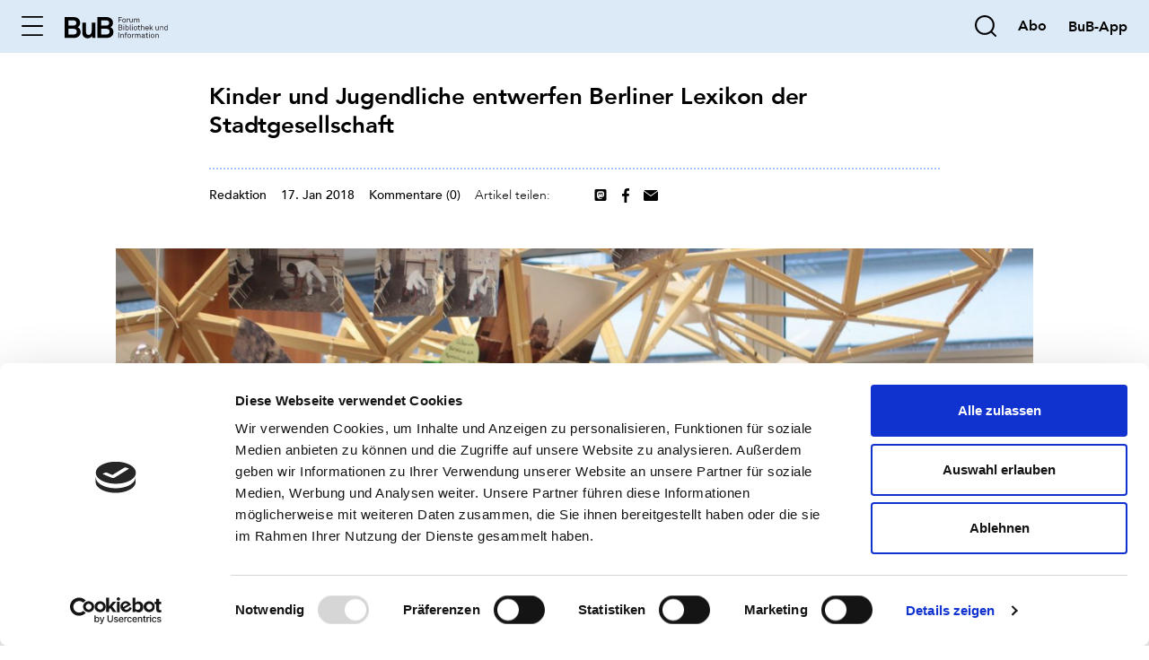

--- FILE ---
content_type: text/html; charset=utf-8
request_url: https://www.b-u-b.de/nachrichten/praxis/post/berliner-lexikon-der-stadtgesellschaft
body_size: 16121
content:
<!DOCTYPE html>
<html lang="de">
<head>

<meta charset="utf-8">
<!-- 
	build by sitepackagebuilder.com

	This website is powered by TYPO3 - inspiring people to share!
	TYPO3 is a free open source Content Management Framework initially created by Kasper Skaarhoj and licensed under GNU/GPL.
	TYPO3 is copyright 1998-2026 of Kasper Skaarhoj. Extensions are copyright of their respective owners.
	Information and contribution at https://typo3.org/
-->


<link rel="icon" href="/_assets/78d921a63d2ae09257bac9a9c7c5730a/Icons/favicon.ico" type="image/vnd.microsoft.icon">
<title>Kinder und Jugendliche entwerfen Berliner Lexikon der Stadtgesellschaft: BuB » Forum Bibliothek und Information</title>
<meta http-equiv="x-ua-compatible" content="IE=edge">
<meta name="generator" content="TYPO3 CMS">
<meta name="description" content="Die Zentral- und Landesbibliothek Berlin (ZLB) startet das Projekt »wissenteilen«: Kinder und Jugendliche machen sich in Schulkursen und Stadtumfragen auf die Suche nach dem verborgenen Wissen in der multikulturellen Stadt. Aus den Ergebnissen formen sie das &quot;Berliner Lexikon der Stadtgesellschaft&quot;.">
<meta name="keywords" content="Berliner Lexikon der Stadtgesellschaft">
<meta name="robots" content="noindex,nofollow">
<meta name="viewport" content="width=device-width, initial-scale=1">
<meta property="og:title" content="Kinder und Jugendliche entwerfen Berliner Lexikon der Stadtgesellschaft">
<meta property="og:type" content="article">
<meta property="og:url" content="https://www.b-u-b.de/nachrichten/praxis/post/berliner-lexikon-der-stadtgesellschaft">
<meta property="og:image" content="https://www.b-u-b.de/fileadmin/_processed_/3/1/csm_Foto_Sabeth_Kerkhoff_S27_437e1e60a9.jpg">
<meta property="og:description" content="Die Zentral- und Landesbibliothek Berlin (ZLB) startet das Projekt »wissenteilen«: Kinder und Jugendliche machen sich in Schulkursen und Stadtumfragen auf die Suche nach dem verborgenen Wissen in der multikulturellen Stadt. Aus den Ergebnissen formen sie das &quot;Berliner Lexikon der Stadtgesellschaft&quot;.">
<meta name="twitter:card" content="summary">
<meta name="apple-mobile-web-app-capable" content="no">


<link rel="stylesheet" href="/typo3temp/assets/css/7015c8c4ac5ff815b57530b221005fc6.css?1766415011" media="all">
<link rel="stylesheet" href="/_assets/78d921a63d2ae09257bac9a9c7c5730a/Css/font.min.css?1766412485" media="all">
<link rel="stylesheet" href="/_assets/78d921a63d2ae09257bac9a9c7c5730a/Css/layout.min.css?1766412485" media="all">







<script id="Cookiebot" src="https://consent.cookiebot.com/uc.js" data-cbid="38178866-a8c3-4aeb-a607-199d5468e995" data-blockingmode="auto" type="text/javascript"></script><script type="text/plain" data-cookieconsent="Marketing" async src="//revive.b-u-b.de/www/delivery/asyncjs.php"></script><link rel="apple-touch-icon" sizes="180x180" href="/typo3conf/ext/site_bub/Resources/Public/Icons/apple-touch-icon.png">
<link rel="icon" type="image/png" sizes="32x32" href="/typo3conf/ext/site_bub/Resources/Public/Icons/favicon-32x32.png">
<link rel="icon" type="image/png" sizes="16x16" href="/typo3conf/ext/site_bub/Resources/Public/Icons/favicon-16x16.png">
<link rel="manifest" href="/typo3conf/ext/site_bub/Resources/Public/Icons/site.webmanifest">
<link rel="mask-icon" href="/typo3conf/ext/site_bub/Resources/Public/Icons/safari-pinned-tab.svg" color="#5bbad5">
<link rel="shortcut icon" href="/typo3conf/ext/site_bub/Resources/Public/Icons/favicon.ico">
<meta name="msapplication-TileColor" content="#da532c">
<meta name="msapplication-config" content="/typo3conf/ext/site_bub/Resources/Public/Icons/browserconfig.xml">
<meta name="theme-color" content="#ffffff">
    	<!-- Google Tag Manager -->
		<script type="text/plain" data-cookieconsent="Marketing">(function(w,d,s,l,i){w[l]=w[l]||[];w[l].push({'gtm.start': new Date().getTime(),event:'gtm.js'});
	var f=d.getElementsByTagName(s)[0],j=d.createElement(s),dl=l!='dataLayer'?'&l='+l:''; 		j.async=true;j.src='https://www.googletagmanager.com/gtm.js?id='+i+dl;f.parentNode.insertBefore(j,f);
})(window,document,'script','dataLayer','GTM-N9S67SXM');</script>
<!-- End Google Tag Manager -->

</head>
<body>
        <!-- Google Tag Manager (noscript) -->
        <noscript><iframe src=https://www.googletagmanager.com/ns.html?id=GTM-N9S67SXM
        height="0" width="0" style="display:none;visibility:hidden"></iframe></noscript>
        <!-- End Google Tag Manager (noscript) -->
<header class="main-header">
    <div class="header-container">
        <div class="offcanvas-toggler" data-bs-toggle="offcanvas" data-bs-target="#offcanvasNavigation"
             aria-controls="offcanvasNavigation">
            <div class='icon icon-burger '><svg width="26" height="25" viewBox="0 0 26 25" fill="none" xmlns="http://www.w3.org/2000/svg">
    <path fill-rule="evenodd" clip-rule="evenodd" d="M0 12.5C0 11.9477 0.447715 11.5 1 11.5H25C25.5523 11.5 26 11.9477 26 12.5C26 13.0523 25.5523 13.5 25 13.5H1C0.447715 13.5 0 13.0523 0 12.5Z" fill="black"/>
    <path fill-rule="evenodd" clip-rule="evenodd" d="M0 1.5C0 0.947715 0.447715 0.5 1 0.5H25C25.5523 0.5 26 0.947715 26 1.5C26 2.05228 25.5523 2.5 25 2.5H1C0.447715 2.5 0 2.05228 0 1.5Z" fill="black"/>
    <path fill-rule="evenodd" clip-rule="evenodd" d="M0 23.5C0 22.9477 0.447715 22.5 1 22.5H25C25.5523 22.5 26 22.9477 26 23.5C26 24.0523 25.5523 24.5 25 24.5H1C0.447715 24.5 0 24.0523 0 23.5Z" fill="black"/>
</svg>
</div>
        </div>

        <div class="header-logo-wrap">
            <a href="/" aria-label="home">
                <img src="/fileadmin/user_upload/logo/logo-black.svg" class="header-logo" />
            </a>
        </div>

        <div class="search-wrap">
            <div class='icon icon-search search-toggler'><svg viewBox="0 0 23 23" fill="none" xmlns="http://www.w3.org/2000/svg">
    <path fill-rule="evenodd" clip-rule="evenodd" d="M2 10.5C2 5.80558 5.80558 2 10.5 2C15.1944 2 19 5.80558 19 10.5C19 15.1944 15.1944 19 10.5 19C5.80558 19 2 15.1944 2 10.5ZM10.5 0C4.70101 0 0 4.70101 0 10.5C0 16.299 4.70101 21 10.5 21C13.0436 21 15.3759 20.0956 17.193 18.5907C17.2228 18.6314 17.2561 18.6703 17.2929 18.7071L21.2929 22.7071C21.6834 23.0976 22.3166 23.0976 22.7071 22.7071C23.0976 22.3166 23.0976 21.6834 22.7071 21.2929L18.7071 17.2929C18.6703 17.2561 18.6314 17.2228 18.5907 17.193C20.0956 15.3759 21 13.0436 21 10.5C21 4.70101 16.299 0 10.5 0Z" fill="black"/>
</svg>
</div>
        </div>
        

<div class="header-search">
    <form method="get" id="form_kesearch_searchfield" name="form_kesearch_searchfield" action="/suche/suchergebnis">
        <div class="input-group">
            <input class="header-search-input form-control" type="search" id="ke_search_searchfield_sword" name="tx_kesearch_pi1[sword]" placeholder="" />
            <button type="reset"><div class='icon icon-close-light '><?xml version="1.0" encoding="UTF-8"?>
<svg width="22px" height="22px" viewBox="0 0 22 22" version="1.1" xmlns="http://www.w3.org/2000/svg" xmlns:xlink="http://www.w3.org/1999/xlink">
    <title>Icon/Outline_24/menu_close</title>
    <g id="03-Layouts-XL" stroke="none" stroke-width="1" fill="none" fill-rule="evenodd" stroke-linecap="round" stroke-linejoin="round">
        <g id="XL-01-Start-+-Suche" transform="translate(-1648.000000, -147.000000)" stroke="#A4A4A4" stroke-width="2">
            <path d="M1649,148 L1669,168 M1669,148 L1649,168" id="Icon/Outline_24/menu_close"></path>
        </g>
    </g>
</svg>
</div></button>
            <button type="submit"><div class='icon icon-search '><svg viewBox="0 0 23 23" fill="none" xmlns="http://www.w3.org/2000/svg">
    <path fill-rule="evenodd" clip-rule="evenodd" d="M2 10.5C2 5.80558 5.80558 2 10.5 2C15.1944 2 19 5.80558 19 10.5C19 15.1944 15.1944 19 10.5 19C5.80558 19 2 15.1944 2 10.5ZM10.5 0C4.70101 0 0 4.70101 0 10.5C0 16.299 4.70101 21 10.5 21C13.0436 21 15.3759 20.0956 17.193 18.5907C17.2228 18.6314 17.2561 18.6703 17.2929 18.7071L21.2929 22.7071C21.6834 23.0976 22.3166 23.0976 22.7071 22.7071C23.0976 22.3166 23.0976 21.6834 22.7071 21.2929L18.7071 17.2929C18.6703 17.2561 18.6314 17.2228 18.5907 17.193C20.0956 15.3759 21 13.0436 21 10.5C21 4.70101 16.299 0 10.5 0Z" fill="black"/>
</svg>
</div></button>
        </div>
        
    </form>
    <!--
    

    -->
</div>



       <div class="bookmark-wrap">
           
       </div>
        <div class="account-wrap">
            
        </div>

        <div class="abo-wrap"><a href="/abonnement"><strong class="text-large">Abo</strong></a></div>

        <div class="language-wrap">
            
            <a  href="https://bub-app-web.bib-info.de/de/profiles/5a2ede14ff9e/editions" target="_blank" title="BuB-App Login" style="text-decoration: none;"><strong class="text-large">BuB-App</strong></a>
        </div>

    </div>

    <div class="bg-blue-light header-backdrop"></div>

</header>


<aside id="ads">
    <div class="ads-wrapper">
        <!--    Seitenleiste Oben-->
        <div>
            <!--Anzeige -->
            <html
    xmlns:f="http://typo3.org/ns/TYPO3/CMS/Fluid/ViewHelpers"
    xmlns:v="http://typo3.org/ns/FluidTYPO3/Vhs/ViewHelpers"
    xmlns:fc="http://typo3.org/ns/SMS/FluidComponents/ViewHelpers" xmlns:my="http://www.w3.org/1999/html"
>
<ins data-revive-zoneid="15" data-revive-block="1" data-revive-blockcampaign="1" data-revive-id="725b03af5e7ec34e5368d049780950af"></ins>
</html>

        </div>
        <!--  Seitenleiste Unten  -->
        <div class="mt-1">
            <!--Anzeige -->
            <html
    xmlns:f="http://typo3.org/ns/TYPO3/CMS/Fluid/ViewHelpers"
    xmlns:v="http://typo3.org/ns/FluidTYPO3/Vhs/ViewHelpers"
    xmlns:fc="http://typo3.org/ns/SMS/FluidComponents/ViewHelpers" xmlns:my="http://www.w3.org/1999/html"
>
<ins data-revive-zoneid="16" data-revive-block="1" data-revive-blockcampaign="1" data-revive-id="725b03af5e7ec34e5368d049780950af"></ins>
</html>

        </div>
    </div>


</aside>
<main>
    


    

    
    

    <div class="container bg-white">
        <html
    xmlns:f="http://typo3.org/ns/TYPO3/CMS/Fluid/ViewHelpers"
    xmlns:v="http://typo3.org/ns/FluidTYPO3/Vhs/ViewHelpers">
    <div id="c24" class="frame frame-default frame-type-sitebub_breadcrump frame-layout-0">
        <html
    xmlns:f="http://typo3.org/ns/TYPO3/CMS/Fluid/ViewHelpers"
    xmlns:v="http://typo3.org/ns/FluidTYPO3/Vhs/ViewHelpers">
<div class="d-none d-xl-flex">
    <nav class="page-breadcrump" aria-label="breadcrumb">
        <div class="label">Hier sind Sie:</div>
        <ol class="breadcrumb">
            
    

    <li class="breadcrumb-item " >
        <a href="/">Startseite</a>
    </li>

            
                
                        
    

    <li class="breadcrumb-item " aria-current=&quot;page&quot;>
        Nachrichten
    </li>

                    

            
                
                        
    

    <li class="breadcrumb-item " aria-current=&quot;page&quot;>
        <a href="/nachrichten/praxis">Praxis</a>
    </li>

                    

            
                

            
                
                        
    

    <li class="breadcrumb-item active" aria-current=&quot;page&quot;>
        <a href="https://www.b-u-b.de/nachrichten/praxis/post/berliner-lexikon-der-stadtgesellschaft">Kinder und Jugendliche entwerfen Berliner Lexikon der Stadtgesellschaft</a>
    </li>

                    

            
        </ol>
    </nav>
    <hr class="dotted">
</div>

<!-- Sections -->


</html>

    </div>
</html>


        <div id="c25" class="frame frame-default frame-type-div frame-layout-0">
            
            
                



            
            
            
    <hr class="ce-div d-none d-xl-block" />

            
                



            
            
                



            
        </div>

    



        <div id="c23" class="frame frame-default frame-type-news_newsdetail frame-layout-0 frame-space-md-after-8 frame-space-sm-after-6">
            
            
                



            
            
                



            
            

    
    



<div class="news news-single">
	<div class="article" itemscope="itemscope" itemtype="http://schema.org/Article">
        <div class="row">
            <div class="col-12">
                

    
    
    <ul class="section-menu d-none d-xl-flex">
        <li class="section-menu-item">
            <a href="#intro" title="Einleitung">
                <span>Einleitung</span>
                <div class="icon icon-arrow-stroke-down ">
                    <svg viewBox="0 0 10 11" fill="none" xmlns="http://www.w3.org/2000/svg">
                        <path fill-rule="evenodd" clip-rule="evenodd" d="M5.50977 1C5.50977 0.723858 5.28591 0.5 5.00977 0.5C4.73362 0.5 4.50977 0.723858 4.50977 1V8.80242L1.35335 5.64966C1.15797 5.45451 0.841391 5.45469 0.646242 5.65007C0.451093 5.84544 0.451276 6.16203 0.646651 6.35718L4.6481 10.354C4.84331 10.549 5.15958 10.549 5.35479 10.354L9.35335 6.36006C9.54872 6.16491 9.54891 5.84833 9.35376 5.65296C9.15861 5.45758 8.84203 5.4574 8.64665 5.65254L5.50977 8.7858V1Z" fill="black"></path>
                    </svg>
                </div>
            </a>
        </li>

        
            
        

        <li class="section-menu-item">
            <a href="#comments-link" title="Kommentare">
                <span>Kommentare (0)</span> <div class="icon icon-arrow-stroke-down "><svg viewBox="0 0 10 11" fill="none" xmlns="http://www.w3.org/2000/svg">
                <path fill-rule="evenodd" clip-rule="evenodd" d="M5.50977 1C5.50977 0.723858 5.28591 0.5 5.00977 0.5C4.73362 0.5 4.50977 0.723858 4.50977 1V8.80242L1.35335 5.64966C1.15797 5.45451 0.841391 5.45469 0.646242 5.65007C0.451093 5.84544 0.451276 6.16203 0.646651 6.35718L4.6481 10.354C4.84331 10.549 5.15958 10.549 5.35479 10.354L9.35335 6.36006C9.54872 6.16491 9.54891 5.84833 9.35376 5.65296C9.15861 5.45758 8.84203 5.4574 8.64665 5.65254L5.50977 8.7858V1Z" fill="black"></path>
            </svg>
            </div>
            </a>
        </li>
    </ul>

            </div>

            <div class="col-12 col-md-8 offset-md-2">
                
    
            <div id="intro">
            

            

            <div class="header">
                <h1 itemprop="headline">Kinder und Jugendliche entwerfen Berliner Lexikon der Stadtgesellschaft</h1>
            </div>
            

            <div class="footer">

                <div class="d-flex flex-column flex-md-row align-items-baseline flex-wrap">
                    
                        <!-- author -->
                        <div class="news-list-author" itemprop="author" itemscope="itemscope" itemtype="http://schema.org/Person">
							<span itemprop="name">
                               Redaktion
                            </span>
						</div>
                    

                    
                        <!-- author -->
                        <div class="news-list-author">
							<span itemprop="date">
                               17. Jan 2018
                            </span>
                        </div>
                    

                    

                    <div class="news-comments">
                        <span>
                            <a href="#comments-link">Kommentare (0)</a>
                        </span>
                    </div>

                    <div class="d-flex justify-content-between mb-1 w-100 w-md-auto" style="flex:1">
                        <div class="article-share">
                            <div class="d-flex align-items-center">
                                <div class="label">Artikel teilen:</div>
                                <!-- LinkedIn -->
                                <div data-sharer="linkedin" data-url="">
                                    <div class='icon icon-filled-linkedin '><svg xmlns="http://www.w3.org/2000/svg" viewBox="0 0 448 512"><!--!Font Awesome Free 6.7.2 by @fontawesome - https://fontawesome.com License - https://fontawesome.com/license/free Copyright 2025 Fonticons, Inc.--><path d="M416 32H31.9C14.3 32 0 46.5 0 64.3v383.4C0 465.5 14.3 480 31.9 480H416c17.6 0 32-14.5 32-32.3V64.3c0-17.8-14.4-32.3-32-32.3zM135.4 416H69V202.2h66.5V416zm-33.2-243c-21.3 0-38.5-17.3-38.5-38.5S80.9 96 102.2 96c21.2 0 38.5 17.3 38.5 38.5 0 21.3-17.2 38.5-38.5 38.5zm282.1 243h-66.4V312c0-24.8-.5-56.7-34.5-56.7-34.6 0-39.9 27-39.9 54.9V416h-66.4V202.2h63.7v29.2h.9c8.9-16.8 30.6-34.5 62.9-34.5 67.2 0 79.7 44.3 79.7 101.9V416z"/></svg>
</div>
                                </div>
                                <!-- Mastodon -->
                                <div class="social-share" data-sharer="mastodon" data-url="" data-title="">
                                    <div class='icon icon-filled-mastodon '><svg xmlns="http://www.w3.org/2000/svg" width="32" height="32" viewBox="0 0 32 32"><path fill="#000" fill-rule="evenodd" d="M28,0 C30.209139,-4.05812251e-16 32,1.790861 32,4 L32,28 C32,30.209139 30.209139,32 28,32 L4,32 C1.790861,32 1.3527075e-16,30.209139 0,28 L0,4 C-2.705415e-16,1.790861 1.790861,2.705415e-16 4,0 L28,0 Z M16.0357513,5.33353859 L15.9685513,5.33353859 C13.2410847,5.35593859 10.6181513,5.65140526 9.08855134,6.35327192 C9.08855134,6.35327192 6.056018,7.71007192 6.056018,12.3372719 C6.056018,13.3964719 6.03575134,14.6636719 6.068818,16.0076719 C6.17868467,20.5335386 6.89868467,24.9943386 11.083218,26.1015386 C13.012818,26.6124719 14.6693513,26.7191386 16.0026847,26.6455386 C18.4218847,26.5111386 19.7797513,25.7826053 19.7797513,25.7826053 L19.6997513,24.0268719 C19.6997513,24.0268719 17.9706847,24.5719386 16.0293513,24.5058053 C14.1050847,24.4396719 12.075218,24.2988719 11.7637513,21.9362053 C11.7343388,21.7166466 11.7200829,21.4953229 11.7210847,21.2738053 C11.7210847,21.2738053 13.6090847,21.7356719 16.0026847,21.8455386 C17.4661513,21.9127386 18.8378847,21.7602053 20.232018,21.5938053 C22.9050847,21.2748719 25.2325513,19.6279386 25.524818,18.1228719 C25.9456665,15.9672356 25.9521899,12.9494504 25.9498979,12.4185774 L25.9493513,12.3372719 C25.9493513,7.70900526 22.916818,6.35327192 22.916818,6.35327192 C21.3882847,5.65140526 18.763218,5.35593859 16.0357513,5.33353859 Z M19.1194847,8.94953859 C20.100818,8.94953859 20.8922847,9.29513859 21.496018,9.96820526 C22.081618,10.6412719 22.372818,11.5511386 22.372818,12.6967386 L22.372818,18.2999386 L20.1530847,18.2999386 L20.1530847,12.8610053 C20.1530847,11.7143386 19.6709513,11.1330053 18.705618,11.1330053 C17.6389513,11.1330053 17.1045513,11.8231386 17.1045513,13.1884719 L17.1045513,16.1655386 L14.897618,16.1655386 L14.897618,13.1884719 C14.897618,11.8231386 14.363218,11.1330053 13.2954847,11.1330053 C12.3301513,11.1330053 11.848018,11.7154053 11.848018,12.8610053 L11.848018,18.2999386 L9.62828467,18.2999386 L9.62828467,12.6967386 C9.62828467,11.5511386 9.91948467,10.6412719 10.5061513,9.96820526 C11.1098847,9.29513859 11.9002847,8.94953859 12.8826847,8.94953859 C14.0186847,8.94953859 14.8794847,9.38580526 15.448018,10.2594053 L16.0005513,11.1863386 L16.5541513,10.2594053 C17.1226847,9.38580526 17.9834847,8.94953859 19.1194847,8.94953859 Z"/></svg>
</div>
                                </div>
                                <!-- Facebook -->
                                <div data-sharer="facebook" data-url="">
                                    <div class='icon icon-filled-facebook '><svg width="12" height="24" viewBox="0 0 12 24" fill="none" xmlns="http://www.w3.org/2000/svg">
    <path fill-rule="evenodd" clip-rule="evenodd" d="M8.82853 0.000292647C9.88784 -0.00463422 10.9466 0.0526406 12 0.172733V4.03416H9.82511C8.11334 4.03416 7.78505 4.89021 7.78505 6.1404V8.89945H11.8593L11.3258 13.2105H7.8085L7.808 24H3.57L3.5701 13.2105H0V8.89945H3.55252V5.7093C3.55252 2.01415 5.69809 0.000292647 8.82853 0.000292647Z" fill="black"/>
</svg>
</div>
                                </div>
                                <!-- Email -->
                                <div data-sharer="email" data-url="">
                                    <div class='icon icon-filled-mail '><svg width="24" height="18" viewBox="0 0 24 18" fill="none" xmlns="http://www.w3.org/2000/svg">
    <path fill-rule="evenodd" clip-rule="evenodd" d="M0.0189538 1.96755L11.5395 10.2388L11.6616 10.3102C11.9165 10.4293 12.2283 10.4054 12.4605 10.2388L23.9812 1.96855C23.9936 2.06079 24 2.15473 24 2.25V15.75C24 16.9875 22.92 18 21.6 18H2.4C1.08 18 0 16.9875 0 15.75V2.25C0 2.15439 0.00644709 2.06012 0.0189538 1.96755ZM21.6 0C22.274 0 22.8854 0.263985 23.3225 0.687115L12 8.81585L0.677524 0.687115C1.11456 0.263985 1.72599 0 2.4 0H21.6Z" fill="black"/>
</svg>
</div>
                                </div>
                            </div>

                        </div>

                        <script>
                            document.querySelectorAll('.social-share[data-sharer="mastodon"]').forEach(button => {
                                button.addEventListener('click', () => {
                                    const myurl = window.location.href;
                                    const url = encodeURIComponent(button.getAttribute('data-url'));
                                    const text = encodeURIComponent(button.getAttribute('data-title'));
                                    const shareUrl = `https://mastodonshare.com/?text=${text}%20${myurl}`;
                                    window.open(shareUrl, '_blank', 'noopener,noreferrer');
                                });
                            });
                        </script>


                        <div class="bookmark">

</div>


                    </div>
                </div>
            </div>

            </div>
        

            </div>

            <div class="col-12 col-md-10 offset-md-1 col-xl-8 offset-xl-2">
                
    

        <figure class="image">
            <html xmlns:fc="http://typo3.org/ns/SMS/FluidComponents/ViewHelpers">


    <picture>
                        <source
                            media="(min-width: 1200px)"
                            srcset="/fileadmin/_processed_/3/1/csm_Foto_Sabeth_Kerkhoff_S27_437e1e60a9.jpg"/>
                        <source
                            media="(min-width: 768px)"
                            srcset="/fileadmin/_processed_/3/1/csm_Foto_Sabeth_Kerkhoff_S27_40be256d11.jpg"/>
                        <source
                            media="(min-width: 300px)"
                            srcset="/fileadmin/_processed_/3/1/csm_Foto_Sabeth_Kerkhoff_S27_211e3d4907.jpg"/>
                        <img class="media-element-image " loading="lazy" src="/fileadmin/_processed_/3/1/csm_Foto_Sabeth_Kerkhoff_S27_437e1e60a9.jpg" width="1200" height="869" alt="" title="Foto_Sabeth_Kerkhoff_S27" />
                    </picture>
</html>


            <figcaption class="image-caption">Gemeinsam Wissen sammeln und präsentieren mit dem Berliner Lexikon der Stadtgesellschaft: Barbara Meyer, S27; Volker Heller, ZLB; Johanna Mülke, Lilia Kretzschmar, beide OSZ Bau und Holz (von rechts), stellten das neue Projekt in Berlin vor. Foto: Sabeth Kerkhoff</figcaption>
        </figure>

    

            </div>

            <div class="col-12 col-md-8 offset-md-2">
                
	

            <div class="row">
                
                    

                
            </div>

            <!-- main text -->
            <div class="news-text-wrap" itemprop="articleBody">
                <p><strong>Berlin. Was wissen wir? Was wollen wir lernen? Was ist wichtig zu wissen? Mit dem Projekt »wissenteilen« starten die S27 – Kunst und Bildung (S27), die Zentral- und Landesbibliothek Berlin (ZLB) und sieben weitere Stadtteilbibliotheken ein gemeinsames Projekt. Kinder und Jugendliche machen sich in Schulkursen und Stadtumfragen auf die Suche nach dem verborgenen Wissen in der multikulturellen Stadt. Aus den Ergebnissen – Objekte, Texte, Filme, Fundstücke, Installationen und Performances – formen sie das »Berliner Lexikon der Stadtgesellschaft«. Dabei handelt es sich um eine begehbare Kammer des Wissens, die im September 2018 im Rahmen der »Next Library Conference Berlin« präsentiert werden soll.</strong></p>
<p>Einen ersten Vorgeschmack auf das Projekt bietet eine große, kristalline Installation im Foyer der ZLB, die in nächster Zeit auf die Reise durch sieben Stadtteilbibliotheken geht. SchülerInnen der Marcel-Breuer-Schule in Berlin-Weißensee sowie geflüchtete Jugendliche haben sie im Dezember 2017 aus dem Wissen der BesucherInnen und der Bibliothek gebaut.</p>
<p>»In Zeiten, da immer mehr Menschen aus aller Welt in Berlin ankommen und neue Erfahrungs- und Wissensschätze in die Stadtkultur einbringen, stellt sich die Frage neu, was wir wissen sollen. Kinder und Jugendliche wagen zusammen mit Künstlern und Bibliothekaren die Momentaufnahme und fragen bei Alteingesessenen und Neuhinzugezogenen nach«, sagt Barbara Meyer, Geschäftsführerin und künstlerische Leiterin der S27.</p>
<p>»Das Wissen der Stadt oder auch der Region findet sich eben nicht nur in den Beständen und Medienzugängen einer Öffentlichen Bibliothek, sondern ist gerade auch in den Köpfen der Menschen zu entdecken. Die ZLB will Plattform und Vermittlerin dafür sein, dieses Wissen zu verknüpfen, mit anderen zu teilen und weiterzuentwickeln«, sagt Volker Heller, Vorstand der Zentral- und Landesbibliothek, bei der Vorstellung des Projekts in der Berliner Stadtbibliothek.</p>
<h4>Berliner Lexikon der Stadtgesellschaft: Suche nach Wissensschätzen</h4>
<p>Bis April 2018 gehen acht Berliner Schulklassen für jeweils eine Woche in Berliner Stadtteilbibliotheken auf die Suche nach Wissensschätzen. Die SchülerInnen bereiten die Fundstücke zusammen mit KünstlerInnen und weiteren Beteiligten in Form von Kurzfilmen, Objekten und Installationen auf. Die Fundstücke werden anschließen in den Bibliotheken ausgestellt. Zudem wird bis Juni ein Team von Jugendlichen an verschiedenen Standorten in der Stadt Umfragen durchführen.</p>
<p>Aus den Fundstücken wird eine Jugendredaktion das »Berliner Lexikon der Stadtgesellschaft« formen. Die Form des Lexikons ist offen – sowohl Objekte, Texte, Filme, Fundstücke, Installationen und Performances können einfließen. Im September 2018 wird das Lexikon im Rahmen der »Next Library Conference Berlin« als lebendige Ausstellung und Performanceraum vorgestellt.</p>
<p>Die NEXT LIBRARY ist derzeit <em>die</em> internationale Zukunftskonferenz für die Entwicklung Öffentlicher Bibliotheken. Sie denkt Bibliothek als Partnerin und Plattform für die Aktivitäten der Stadtgesellschaft, für deren Entwicklung und Zusammenhalt. Die Konferenz wird vom 12. bis 15. September 2018 in Berlin stattfinden.</p>
<p>Die S27 – Kunst und Bildung versteht sich als Kunstlabor für junge Leute, die die Welt verändern wollen. Basisfinanziert vom Land Berlin und unterstützt von einem engagierten Förderverein erprobt das Labor in Zusammenarbeit mit KünstlerInnen aller Sparten innovative Bildungskonzepte, die auf die schöpferischen Qualitäten von jungen Menschen setzen: <a href="http://www.s27.de/" target="_blank" rel="noreferrer noopener">www.s27.de</a></p>
<p>Die Zentral- und Landesbibliothek Berlin ist als größte Öffentliche Bibliothek Deutschlands besonders den Bedürfnissen der BerlinerInnen verpflichtet. Gerade baut sie, auch mit diesem Projekt, einen neuen Bereich Community-Projekte auf: <a href="http://www.zlb.de/" target="_blank" rel="noreferrer noopener">www.zlb.de</a></p>
<p>Das Projekt »wissenteilen« wird realisiert aus Mitteln des Berliner Projektfonds Kulturelle Bildung und in Kooperation mit der ZLB.</p>
<p><em>red / 17.1.2018</em></p>
            </div>

            


            


            

			
				
                
			

			<!-- related things -->
			<div class="news-related-wrap">
				

				

				

				
			</div>
		

            </div>

        </div>
	</div>
</div>




            
                



            
            
                



            
        </div>

    

<div id="c125" class="frame frame-default frame-type-sitebub_socialshare frame-layout-0">




<div class="col-12 col-md-8 offset-md-2">
    <div class="socialshare">
        <div class="socialshare-headline">
            <h4><p>Interessantes Thema?
</p>
<p>Teilen Sie diesen Artikel mit Kolleginnen und Kollegen:</p></h4>
        </div>
        <div class="socialshare-icons">
            <!--    LinkedIn-->
            <button class="button social-share" data-sharer="linkedin" data-title="BuB » Forum Bibliothek und Information" data-url="">
                <img src="/_assets/78d921a63d2ae09257bac9a9c7c5730a/Icons/social/linkedin.svg" title="Teile auf LinkedIn" alt="Teile auf Linkedin" width="32"/>
            </button>
            <!--  Mastodon-->
            <button class="button social-share" data-sharer="mastodon" data-title="Sieh dir das an" data-url="">
                <img src="/_assets/78d921a63d2ae09257bac9a9c7c5730a/Icons/social/mastodon.svg" title="Mastodon Share" alt="Mastodon Share" />
            </button>
            <!--    Facebook-->
            <button class="button social-share" data-sharer="facebook" data-hashtag="hashtag" data-url="">
                <img src="/_assets/78d921a63d2ae09257bac9a9c7c5730a/Icons/social/facebook.svg" width="16" height="32" alt="" />
            </button>
            <!--    E-Mail-->
            <button class="button social-share" data-sharer="email" data-title="BuB » Forum Bibliothek und Information" data-url="" data-subject="Sieh dir das an" data-to="">
                <img src="/_assets/78d921a63d2ae09257bac9a9c7c5730a/Icons/social/mail.svg" width="32" height="24" alt="" />
            </button>


            <script data-usercentrics="JSDelivr" type="text/plain" src="https://cdn.jsdelivr.net/npm/sharer.js@latest/sharer.min.js"></script>

            <script>
                document.querySelectorAll('.social-share[data-sharer="mastodon"]').forEach(button => {
                    console.log('add eventlistener', button);
                    button.addEventListener('click', () => {
                        const myurl = window.location.href;
                        console.log('myurl', myurl);
                        const url = encodeURIComponent(button.getAttribute('data-url'));
                        const text = encodeURIComponent(button.getAttribute('data-title'));
                        const shareUrl = `https://mastodonshare.com/?text=${text}%20${myurl}`;
                        window.open(shareUrl, '_blank', 'noopener,noreferrer');
                    });
                });
            </script>

        </div>
    </div>
</div>


</div>


        <div id="c4327" class="frame frame-default frame-type-html frame-layout-0">
            
            
                



            
            
            

    <noscript><meta http-equiv="refresh" content="0; url=/javascript" /></noscript>


            
                



            
            
                



            
        </div>

    



        <div id="c40" class="frame frame-default frame-type-list frame-layout-0">
            
            
                



            
            
                

    
        <header>
            

    
            
                

    
            <h2 class="">
                Kommentare
            </h2>
        



            
        



            



            



        </header>
    



            
            

    
        <div class="tx_nsnewscomments">
	

    
    
    
    
        <div class="row">
            <div class="col-12 col-md-8 offset-md-2">
                <div class="ns-news-comment-wrapper" id="comments-link">
                    <div class="headline">
                        <div class="row">
                            <div class="col-12 col-xl-6">
                                <h2>Kommentare (0)</h2>
                            </div>
                            <div class="col-12 col-xl-6">
                                <div class="news-comment-buttons">
                                    <a href="#form-comment-view" class="btn btn-primary"><span>Jetzt kommentieren</span></a>
                                    <div class="sorting">

                                        <button class="btn btn-gray dropdown-toggle" type="button" id="sortComments" data-bs-toggle="dropdown" aria-expanded="false">
                                            Sortieren nach
                                        </button>
                                        <ul class="dropdown-menu" aria-labelledby="sortComments">
                                            <li>
                                                <a class="dropdown-item" href="?sortBy=DESC#comments" data-sort="DESC">
                                                    <span> Neueste</span>
                                                </a>
                                            </li>
                                            <li>
                                                <a class="dropdown-item" href="?sortBy=ASC#comments" data-sort="ASC">
                                                    <span> Älteste</span>
                                                </a>
                                            </li>
                                        </ul>
                                    </div>
                                </div>
                            </div>
                        </div>

                    </div>


                    <!-- Comments Section Rendring -->
                    <div class="comments-container">
                        <div class="messages thanksmsg" style="display: none;">
                            <div class="ns-alert ns-alert-success">Danke für deinen Kommentar. Dein Kommentar wurde erfolgreich hinzugefügt.</div>
                        </div>

                        <div id="data-container">
                            <ul class="comments-list" id="comments-list">

                                

                                
                            </ul>
                        </div>
                        <div id="pagination-container"></div>
                    </div>

                    <!-- Feuser Settings -->
                    
                            
    <div class="active-comment-form" id="form-comment-view">
        <form method="post" name="newComment" class="comment-form" id="comment-form" action="/nachrichten/praxis/post/berliner-lexikon-der-stadtgesellschaft?tx_nsnewscomments_newscomment%5Baction%5D=create&amp;tx_nsnewscomments_newscomment%5Bcontroller%5D=Comment&amp;tx_nsnewscomments_newscomment%5BStoragepid%5D=275&amp;type=99&amp;cHash=9bd28ad3fdaf52a19967a8a47769f5ab">
<div>
<input type="hidden" name="tx_nsnewscomments_newscomment[__referrer][@extension]" value="NsNewsComments" />
<input type="hidden" name="tx_nsnewscomments_newscomment[__referrer][@controller]" value="Comment" />
<input type="hidden" name="tx_nsnewscomments_newscomment[__referrer][@action]" value="list" />
<input type="hidden" name="tx_nsnewscomments_newscomment[__referrer][arguments]" value="YTowOnt9743b67e1efe115bfe23ef700e07038c21a65e1ca" />
<input type="hidden" name="tx_nsnewscomments_newscomment[__referrer][@request]" value="{&quot;@extension&quot;:&quot;NsNewsComments&quot;,&quot;@controller&quot;:&quot;Comment&quot;,&quot;@action&quot;:&quot;list&quot;}2abaf0c86b5c852320ea88cf9b42525b5f2d00d5" />
<input type="hidden" name="tx_nsnewscomments_newscomment[__trustedProperties]" value="{&quot;newComment&quot;:{&quot;username&quot;:1,&quot;usermail&quot;:1,&quot;description&quot;:1,&quot;newsuid&quot;:1,&quot;pageid&quot;:1},&quot;captcha_code&quot;:1,&quot;captcha&quot;:1,&quot;captchapath&quot;:1,&quot;verification&quot;:1,&quot;parentId&quot;:1,&quot;dataType&quot;:1}42faa33e7938fef2d7d6a222f123ae78dbde1356" />
</div>

            <a href="javascript:;" class="comment-form-close-btn" id="comment-form-close-btn">&times;</a>
            <div class="controls">
                




<noscript><meta http-equiv="refresh" content="0; url=/javascript" /></noscript>
<h3>Schreiben Sie einen Kommentar</h3>
<div class="row">
    <div class="col-md-6">
        <div class="ns-form-group-main">
            <div class="ns-form-group">
                <label for="name">Name *</label>
                
                        <input class="validatethis" id="name" type="text" name="tx_nsnewscomments_newscomment[newComment][username]" required="required" />
                    
                <div class="error-msg" id="name_error"><p>Name ist erforderlich!</p></div>
                <div class="error-msg" id="name_error_msg"><p>Geben Sie einen gültigen Namen ein</p></div>
            </div>
        </div>
    </div>

    <div class="col-md-6">
         <div class="ns-form-group-main">
            <div class="ns-form-group">
                <label for="email">Email *</label>
                
                        <input class="validatethis" id="email" type="text" name="tx_nsnewscomments_newscomment[newComment][usermail]" required="required" />
                    
                <div class="error-msg" id="email_error"><p>Gültige E-Mail ist erforderlich!</p></div>
                <div class="error-msg" id="email_error_msg"><p>Gib eine gültige E-Mail Adresse ein</p></div>
            </div>
        </div>
    </div>
</div>

<div class="row">
    <div class="col-md-12">
        <div class="ns-form-group-main">
            <div class="ns-form-group">
                <label for="comment">Kommentar *</label>
                <textarea class="validatethis" id="comment" name="tx_nsnewscomments_newscomment[newComment][description]" required="required"></textarea>
                <div class="error-msg" id="comment_error"><p>Kommentar ist erforderlich!</p></div>
            </div>
        </div>
    </div>
</div>

    <div class="ns-form-group-main">
        <div class="ns-form-group">
            <div class="ns-captch">
                <img src="https://www.b-u-b.de/_assets/d226af7a246be5a4857f16b24c691c2c/PHP/captcha.php?833862751" id='captchaimg' alt="Captcha Code" /> Kann das Bild nicht gelesen werden? 
                <a href='javascript: refreshCaptcha();' class="captchaLink">Klicken Sie hier, um zu aktualisieren</a>
            </div>
            <div class="ns-captch-input">
                <label for="captcha">Gib den obigen Code hier ein * </label>
                <input placeholder="Gib den obigen Code hier ein" class="validatethis" id="captcha" type="text" name="tx_nsnewscomments_newscomment[captcha_code]" />
                <div class="error-msg" id="captcha_error"><p>Captcha ist erforderlich!</p></div>
                <div class="error-msg" id="captcha_valid_error"><p>Code stimmt nicht überein!</p></div>
            </div>
        </div>
    </div>
    <input class="captcha" type="hidden" name="tx_nsnewscomments_newscomment[captcha]" value="" />
    <input class="captcha_path" type="hidden" name="tx_nsnewscomments_newscomment[captchapath]" value="https://www.b-u-b.de/_assets/d226af7a246be5a4857f16b24c691c2c/PHP/captcha.php?833862751" />
    <input class="verification" type="hidden" name="tx_nsnewscomments_newscomment[verification]" value="https://www.b-u-b.de/_assets/d226af7a246be5a4857f16b24c691c2c/PHP/verify.php" />




<div class="row flex-row form-footer">
    <div class="col-md-6">
        <div class="ns-form-group-main">
            <div class="ns-form-group">
                <p><strong>*</strong> Diese Felder sind erforderlich.</p>
            </div>
        </div>
    </div>

    <div class="col-md-6">
        <div class="ns-form-group-main">
            <div class="ns-form-group submit-button">
                <button class="btn btn-primary" id="submit" type="submit" name="" value=""><span>Abschicken</span></button>
            </div>
        </div>
    </div>
</div>


<input type="hidden" name="tx_nsnewscomments_newscomment[newComment][newsuid]" value="2100" />
<input id="parentId" type="hidden" name="tx_nsnewscomments_newscomment[parentId]" value="" />
<input id="pageid" type="hidden" name="tx_nsnewscomments_newscomment[newComment][pageid]" value="39" />
<input id="dataType" type="hidden" name="tx_nsnewscomments_newscomment[dataType]" value="json" />

            </div>
        </form>
    </div>

                        

                </div>
            </div>
        </div>
    

</div>

    


            
                



            
            
                



            
        </div>

    



        <div id="c1068" class="frame frame-default frame-type-text frame-layout-0 frame-space-after-8 frame-space-md-after-8 frame-space-sm-after-8">
            
            
                



            
            
                

    



            
            

    


            
                



            
            
                



            
        </div>

    


    </div>

</main>


<html
    xmlns:f="http://typo3.org/ns/TYPO3/CMS/Fluid/ViewHelpers"
    xmlns:v="http://typo3.org/ns/FluidTYPO3/Vhs/ViewHelpers"
    xmlns:fc="http://typo3.org/ns/SMS/FluidComponents/ViewHelpers" xmlns:my="http://www.w3.org/1999/html"
>
<div
                        class="btn btn-outline-primary   scroll-top fadeout"
                    >
                        
                        <span>Nach oben</span>
                    </div>
</html>


<footer>
    <div class="bg-black">
        <div class="footer-container">
            <div class="footer-wrap">
                <div class="logo-col  d-sm-none d-xxl-block">
                    <img src="/fileadmin/user_upload/logo/logo-black.svg" class="footer-logo" alt="logo"/>
                </div>
                <div class="footer-nav container">
                    <div class="row">
                        <div class="name-col col-12 col-md-3">
                            <img src="/fileadmin/user_upload/logo/logo-black.svg" class="footer-logo d-none d-sm-block d-xxl-none" alt="logo"/>
                            <div class="name d-none d-lg-block">
                                Berufsverband Information <br> Bibliothek (BIB)
                            </div>

                        </div>
                        <div class="address-col d-none d-lg-block col-lg-3">
                            <address>
                                <div class="address">
                                    <div class="street">Bismarckstraße 3<br>c/o EKZ Gruppe Raum A304</div>
                                    <div class="city">72764 Reutlingen</div>
                                    <div class="post">Postfach 13 24</div>
                                </div>

                                <table>
                                    <tr>
                                        <td>Telefon</td>
                                        <td><a href="tel: 07121 3491-0">07121 3491-0</a></td>
                                    </tr>
                                    <tr>
                                        <td>E-Mail</td>
                                        <td><a href="mailto: bub@bib-info.de">bub@bib-info.de</a></td>
                                    </tr>
                                </table>
                            </address>

                            <nav class="footer-links mt-1">
                                <ul>
                                    <li> <a href="/kontakt">Kontakt</a> </li>
                                </ul>
                            </nav>
                        </div>
                        <div class="nav-col-1 col-12 col-md-3 col-xl-2">
                            
    <nav class="footer-links">
        <ul>
            
               <li>
                   <a href="/abonnement">Abonnement</a>
               </li>
            
               <li>
                   <a href="/bub-app">BuB-App</a>
               </li>
            
               <li>
                   <a href="/ausgaben-termine">Ausgaben-Termine</a>
               </li>
            
               <li>
                   <a href="/publikationshinweise">Publikationshinweise</a>
               </li>
            
        </ul>
    </nav>

                            <div class="d-none d-lg-block d-xl-none">
                                
    <nav class="footer-links">
        <ul>
            
               <li>
                   <a href="/mediadaten">Mediadaten</a>
               </li>
            
               <li>
                   <a href="/media-data-englisch">Media Data (english)</a>
               </li>
            
               <li>
                   <a href="/stellenanzeige-buchen">Stellenanzeige buchen</a>
               </li>
            
               <li>
                   <a href="/stellenmarkt">Stellenmarkt</a>
               </li>
            
        </ul>
    </nav>

                            </div>
                        </div>
                        <div class="nav-col-2 col-12 offset-0 offset-md-0 offset-lg-6 col-md-3 offset-xl-0 order-lg-4 order-xl-3 col-xl-2">
                            <div class="d-block d-lg-none d-xl-block">
                                
    <nav class="footer-links">
        <ul>
            
               <li>
                   <a href="/mediadaten">Mediadaten</a>
               </li>
            
               <li>
                   <a href="/media-data-englisch">Media Data (english)</a>
               </li>
            
               <li>
                   <a href="/stellenanzeige-buchen">Stellenanzeige buchen</a>
               </li>
            
               <li>
                   <a href="/stellenmarkt">Stellenmarkt</a>
               </li>
            
        </ul>
    </nav>

                            </div>
                        </div>
                        <div class="nav-col-3 col-12 col-sm-3 order-md-3 order-xl-4 col-xl-2">
                            
    <nav class="footer-links">
        <ul>
            
               <li>
                   <a href="/impressum">Impressum</a>
               </li>
            
               <li>
                   <a href="/datenschutz">Datenschutz</a>
               </li>
            
               <li>
                   <a href="/agb">AGB</a>
               </li>
            
               <li>
                   <a href="/bub-statut">BuB-Statut</a>
               </li>
            
        </ul>
    </nav>

                        </div>
                    </div>


                    <div class="footer-social">
                        <div class="social-icons me-n2">
                            <a class="social-link" href="https://www.bib-info.de/" target="_blank">
                                <div class='icon icon-bib social-icon me-2'><svg xmlns="http://www.w3.org/2000/svg" width="11.29mm" height="11.29mm" viewBox="0 0 32 32"><path d="M8.6,9.44c0-1-.92-1.17-1.78-1.17H6L5.41,11H6.55C7.47,11,8.61,10.58,8.6,9.44Z" fill="#fff"/><path d="M8.09,13.24c0-1-.87-1.23-1.75-1.23H5.2l-.64,3H5.74C6.93,15,8.11,14.63,8.09,13.24Z" fill="#fff"/><path d="M29,0H3A3,3,0,0,0,0,3V29a3,3,0,0,0,3,3H29a3,3,0,0,0,3-3V3A3,3,0,0,0,29,0ZM18.63,4.69a7.25,7.25,0,1,1-5.95,11.36h.85c2.66,0,3.58-1.48,3.58-2.7a1.7,1.7,0,0,0-1.37-1.8v0a2.2,2.2,0,0,0,1.79-2.19c0-1.49-1.06-2-2.54-2H13.06A7.26,7.26,0,0,1,18.63,4.69ZM14.24,11H13.1l.59-2.71h.83c.84,0,1.75.15,1.76,1.16S15.15,11,14.24,11Zm-.21,1c.87,0,1.73.26,1.75,1.23,0,1.39-1.17,1.73-2.36,1.73H12.24l.64-3ZM12.73,7.3l-1.88,8.75H9.55L11.44,7.3ZM5,7.25H7.31c1.48,0,2.54.55,2.54,2a2.2,2.2,0,0,1-1.79,2.18v0a1.7,1.7,0,0,1,1.36,1.79c0,1.23-.91,2.72-3.58,2.72H3.08ZM18,27a14.17,14.17,0,0,1-12.34-3l1-.92A13.54,13.54,0,0,0,27.27,6.74a8.13,8.13,0,0,0-.38-.85A13.79,13.79,0,0,1,28.55,10,14.17,14.17,0,0,1,18,27Z" fill="#fff"/></svg></div>
                            </a>
                            
                                <a class="social-link" href="https://www.linkedin.com/company/bub-magazin/" target="_blank" title="linkedin">
                                    <div class='icon icon-linkedin social-icon me-2'><svg xmlns="http://www.w3.org/2000/svg" viewBox="0 0 448 512"><path fill="#fff" fill-rule="evenodd" d="M416 32H31.9C14.3 32 0 46.5 0 64.3v383.4C0 465.5 14.3 480 31.9 480H416c17.6 0 32-14.5 32-32.3V64.3c0-17.8-14.4-32.3-32-32.3zM135.4 416H69V202.2h66.5V416zm-33.2-243c-21.3 0-38.5-17.3-38.5-38.5S80.9 96 102.2 96c21.2 0 38.5 17.3 38.5 38.5 0 21.3-17.2 38.5-38.5 38.5zm282.1 243h-66.4V312c0-24.8-.5-56.7-34.5-56.7-34.6 0-39.9 27-39.9 54.9V416h-66.4V202.2h63.7v29.2h.9c8.9-16.8 30.6-34.5 62.9-34.5 67.2 0 79.7 44.3 79.7 101.9V416z"/></svg>
</div>
                                </a>
                            
                                <a class="social-link" href="https://www.instagram.com/bub_magazin/" target="_blank" title="instagram">
                                    <div class='icon icon-instagram social-icon me-2'><svg xmlns="http://www.w3.org/2000/svg" viewBox="0 0 448 512"><path fill="#fff" fill-rule="evenodd" d="M194.4 211.7a53.3 53.3 0 1 0 59.3 88.7 53.3 53.3 0 1 0 -59.3-88.7zm142.3-68.4c-5.2-5.2-11.5-9.3-18.4-12c-18.1-7.1-57.6-6.8-83.1-6.5c-4.1 0-7.9 .1-11.2 .1c-3.3 0-7.2 0-11.4-.1c-25.5-.3-64.8-.7-82.9 6.5c-6.9 2.7-13.1 6.8-18.4 12s-9.3 11.5-12 18.4c-7.1 18.1-6.7 57.7-6.5 83.2c0 4.1 .1 7.9 .1 11.1s0 7-.1 11.1c-.2 25.5-.6 65.1 6.5 83.2c2.7 6.9 6.8 13.1 12 18.4s11.5 9.3 18.4 12c18.1 7.1 57.6 6.8 83.1 6.5c4.1 0 7.9-.1 11.2-.1c3.3 0 7.2 0 11.4 .1c25.5 .3 64.8 .7 82.9-6.5c6.9-2.7 13.1-6.8 18.4-12s9.3-11.5 12-18.4c7.2-18 6.8-57.4 6.5-83c0-4.2-.1-8.1-.1-11.4s0-7.1 .1-11.4c.3-25.5 .7-64.9-6.5-83l0 0c-2.7-6.9-6.8-13.1-12-18.4zm-67.1 44.5A82 82 0 1 1 178.4 324.2a82 82 0 1 1 91.1-136.4zm29.2-1.3c-3.1-2.1-5.6-5.1-7.1-8.6s-1.8-7.3-1.1-11.1s2.6-7.1 5.2-9.8s6.1-4.5 9.8-5.2s7.6-.4 11.1 1.1s6.5 3.9 8.6 7s3.2 6.8 3.2 10.6c0 2.5-.5 5-1.4 7.3s-2.4 4.4-4.1 6.2s-3.9 3.2-6.2 4.2s-4.8 1.5-7.3 1.5l0 0c-3.8 0-7.5-1.1-10.6-3.2zM448 96c0-35.3-28.7-64-64-64H64C28.7 32 0 60.7 0 96V416c0 35.3 28.7 64 64 64H384c35.3 0 64-28.7 64-64V96zM357 389c-18.7 18.7-41.4 24.6-67 25.9c-26.4 1.5-105.6 1.5-132 0c-25.6-1.3-48.3-7.2-67-25.9s-24.6-41.4-25.8-67c-1.5-26.4-1.5-105.6 0-132c1.3-25.6 7.1-48.3 25.8-67s41.5-24.6 67-25.8c26.4-1.5 105.6-1.5 132 0c25.6 1.3 48.3 7.1 67 25.8s24.6 41.4 25.8 67c1.5 26.3 1.5 105.4 0 131.9c-1.3 25.6-7.1 48.3-25.8 67z"/></svg>
</div>
                                </a>
                            
                                <a class="social-link" href="https://openbiblio.social/@bub_magazin" target="_blank" title="mastodon">
                                    <div class='icon icon-mastodon social-icon me-2'><svg xmlns="http://www.w3.org/2000/svg" width="32" height="32" viewBox="0 0 32 32"><path fill="#FFF" fill-rule="evenodd" d="M28,0 C30.209139,-4.05812251e-16 32,1.790861 32,4 L32,28 C32,30.209139 30.209139,32 28,32 L4,32 C1.790861,32 1.3527075e-16,30.209139 0,28 L0,4 C-2.705415e-16,1.790861 1.790861,2.705415e-16 4,0 L28,0 Z M16.0357513,5.33353859 L15.9685513,5.33353859 C13.2410847,5.35593859 10.6181513,5.65140526 9.08855134,6.35327192 C9.08855134,6.35327192 6.056018,7.71007192 6.056018,12.3372719 C6.056018,13.3964719 6.03575134,14.6636719 6.068818,16.0076719 C6.17868467,20.5335386 6.89868467,24.9943386 11.083218,26.1015386 C13.012818,26.6124719 14.6693513,26.7191386 16.0026847,26.6455386 C18.4218847,26.5111386 19.7797513,25.7826053 19.7797513,25.7826053 L19.6997513,24.0268719 C19.6997513,24.0268719 17.9706847,24.5719386 16.0293513,24.5058053 C14.1050847,24.4396719 12.075218,24.2988719 11.7637513,21.9362053 C11.7343388,21.7166466 11.7200829,21.4953229 11.7210847,21.2738053 C11.7210847,21.2738053 13.6090847,21.7356719 16.0026847,21.8455386 C17.4661513,21.9127386 18.8378847,21.7602053 20.232018,21.5938053 C22.9050847,21.2748719 25.2325513,19.6279386 25.524818,18.1228719 C25.9456665,15.9672356 25.9521899,12.9494504 25.9498979,12.4185774 L25.9493513,12.3372719 C25.9493513,7.70900526 22.916818,6.35327192 22.916818,6.35327192 C21.3882847,5.65140526 18.763218,5.35593859 16.0357513,5.33353859 Z M19.1194847,8.94953859 C20.100818,8.94953859 20.8922847,9.29513859 21.496018,9.96820526 C22.081618,10.6412719 22.372818,11.5511386 22.372818,12.6967386 L22.372818,18.2999386 L20.1530847,18.2999386 L20.1530847,12.8610053 C20.1530847,11.7143386 19.6709513,11.1330053 18.705618,11.1330053 C17.6389513,11.1330053 17.1045513,11.8231386 17.1045513,13.1884719 L17.1045513,16.1655386 L14.897618,16.1655386 L14.897618,13.1884719 C14.897618,11.8231386 14.363218,11.1330053 13.2954847,11.1330053 C12.3301513,11.1330053 11.848018,11.7154053 11.848018,12.8610053 L11.848018,18.2999386 L9.62828467,18.2999386 L9.62828467,12.6967386 C9.62828467,11.5511386 9.91948467,10.6412719 10.5061513,9.96820526 C11.1098847,9.29513859 11.9002847,8.94953859 12.8826847,8.94953859 C14.0186847,8.94953859 14.8794847,9.38580526 15.448018,10.2594053 L16.0005513,11.1863386 L16.5541513,10.2594053 C17.1226847,9.38580526 17.9834847,8.94953859 19.1194847,8.94953859 Z"/></svg>
</div>
                                </a>
                            
                        </div>
                    </div>
                </div>

            </div>
        </div>
    </div>
</footer>






<div class="offcanvas offcanvas-start" tabindex="-1" id="offcanvasNavigation"
     aria-labelledby="offcanvasNavigationLabel" xmlns:wus="http://www.w3.org/1999/html">
    <div class="offcanvas-header">

        <div data-bs-dismiss="offcanvas" aria-label="Close">
            <div class='icon icon-close '><svg viewBox="0 0 24 24" fill="none" xmlns="http://www.w3.org/2000/svg">
    <g clip-path="url(#clip0)">
        <path fill-rule="evenodd" clip-rule="evenodd" d="M22.2132 0.292893C22.6037 -0.0976311 23.2369 -0.0976311 23.6274 0.292893C24.0179 0.683417 24.0179 1.31658 23.6274 1.70711L13.3746 11.96L23.6278 22.2132C24.0183 22.6037 24.0183 23.2369 23.6278 23.6274C23.2373 24.0179 22.6041 24.0179 22.2136 23.6274L11.9604 13.3742L1.70711 23.6274C1.31658 24.0179 0.683418 24.0179 0.292892 23.6274C-0.0976315 23.2369 -0.0976315 22.6037 0.292892 22.2132L10.5461 11.96L0.293283 1.70711C-0.0972415 1.31658 -0.0972415 0.683417 0.293283 0.292893C0.683807 -0.0976311 1.31697 -0.0976311 1.7075 0.292893L11.9604 10.5457L22.2132 0.292893Z" fill="black"/>
    </g>
    <defs>
        <clipPath id="clip0">
            <rect width="24" height="24" fill="white"/>
        </clipPath>
    </defs>
</svg>
</div>
        </div>

        <div class="language-wrap d-block d-md-none">
            <strong class="text-large" id="englischMenu" data-bs-toggle="dropdown" aria-expanded="false">english</strong>
            <ul class="dropdown-menu english-dropdown" aria-labelledby="englischMenu">
                
                    <li>
                        <a href="/about" class="dropdown-item"><span>About</span></a>
                    </li>
                
                    <li>
                        <a href="/guidelines-for-authors" class="dropdown-item"><span>Guidelines for Authors</span></a>
                    </li>
                
                    <li>
                        <a href="https://www.b-u-b.de/media-data-englisch" class="dropdown-item"><span>Media Data</span></a>
                    </li>
                
                    <li>
                        <a href="/fileadmin/user_upload/advertising_advantages_app.pdf" class="dropdown-item"><span>Advertising Advantages</span></a>
                    </li>
                
            </ul>
        </div>
    </div>
    <div class="offcanvas-body">

            <nav class="offset-md-2 offset-xl-0">
                
                    <div class="nav-section">
                        <ul class="nav-bar">
                            <li class="h5 nav-level-one">Nachrichten</li>

                            
                                <ul>
                                    
                                        <li><a href="/nachrichten/politik" title="Politik" class="text-large nav-level-two">Politik</a></li>
                                    
                                        <li><a href="/nachrichten/praxis" title="Praxis" class="text-large nav-level-two">Praxis</a></li>
                                    
                                        <li><a href="/nachrichten/digitales" title="Digitales" class="text-large nav-level-two">Digitales</a></li>
                                    
                                        <li><a href="/nachrichten/veranstaltungen" title="Veranstaltungen" class="text-large nav-level-two">Veranstaltungen</a></li>
                                    
                                        <li><a href="/nachrichten/bau-technik" title="Bau + Technik" class="text-large nav-level-two">Bau + Technik</a></li>
                                    
                                        <li><a href="/nachrichten/karriere-menschen" title="Karriere + Menschen" class="text-large nav-level-two">Karriere + Menschen</a></li>
                                    
                                        <li><a href="/nachrichten/literatur-medien" title="Literatur + Medien" class="text-large nav-level-two">Literatur + Medien</a></li>
                                    
                                        <li><a href="/nachrichten/organisation-konzeption" title="Organisation + Konzeption" class="text-large nav-level-two">Organisation + Konzeption</a></li>
                                    
                                        <li><a href="/nachrichten/studium-ausbildung" title="Studium + Ausbildung" class="text-large nav-level-two">Studium + Ausbildung</a></li>
                                    
                                </ul>
                            
                        </ul>
                    </div>
                
                    <div class="nav-section">
                        <ul class="nav-bar">
                            <li class="h5 nav-level-one">Themen-Dossiers</li>

                            
                                <ul>
                                    
                                        <li><a href="/themen-dossiers/ifla" title="IFLA" class="text-large nav-level-two">IFLA</a></li>
                                    
                                        <li><a href="/themen-dossiers/krieg-in-der-ukraine" title="Krieg in der Ukraine" class="text-large nav-level-two">Krieg in der Ukraine</a></li>
                                    
                                        <li><a href="/themen-dossiers/integration" title="Integration" class="text-large nav-level-two">Integration</a></li>
                                    
                                        <li><a href="/themen-dossiers/klima-umwelt" title="Klima + Umwelt" class="text-large nav-level-two">Klima + Umwelt</a></li>
                                    
                                        <li><a href="/themen-dossiers/bibliocon" title="BiblioCON" class="text-large nav-level-two">BiblioCON</a></li>
                                    
                                </ul>
                            
                        </ul>
                    </div>
                
                    <div class="nav-section">
                        <ul class="nav-bar">
                            <li class="h5 nav-level-one">Fortbildungen</li>

                            
                                <ul>
                                    
                                        <li><a href="/fortbildungen/februar" title="Februar" class="text-large nav-level-two">Februar</a></li>
                                    
                                        <li><a href="/fortbildungen/maerz" title="März" class="text-large nav-level-two">März</a></li>
                                    
                                        <li><a href="/fortbildungen/april" title="April" class="text-large nav-level-two">April</a></li>
                                    
                                        <li><a href="/fortbildungen/mai" title="Mai" class="text-large nav-level-two">Mai</a></li>
                                    
                                </ul>
                            
                        </ul>
                    </div>
                
                    <div class="nav-section">
                        <ul class="nav-bar">
                            <li class="h5 nav-level-one">Stellenangebote</li>

                            
                                <ul>
                                    
                                        <li><a href="/stellenangebote/stellenmarkt" title="Stellenmarkt" class="text-large nav-level-two">Stellenmarkt</a></li>
                                    
                                        <li><a href="/mediaservice/stellenanzeige-buchen" title="Stellenanzeige buchen" class="text-large nav-level-two">Stellenanzeige buchen</a></li>
                                    
                                </ul>
                            
                        </ul>
                    </div>
                
                    <div class="nav-section">
                        <ul class="nav-bar">
                            <li class="h5 nav-level-one">Mediaservice</li>

                            
                                <ul>
                                    
                                        <li><a href="/mediaservice/mediadaten" title="Mediadaten" class="text-large nav-level-two">Mediadaten</a></li>
                                    
                                </ul>
                            
                        </ul>
                    </div>
                
                    <div class="nav-section">
                        <ul class="nav-bar">
                            <li class="h5 nav-level-one">Archiv</li>

                            
                                <ul>
                                    
                                        <li><a href="/archiv/pdf-archiv-bub" title="BuB-Archiv" class="text-large nav-level-two">BuB-Archiv</a></li>
                                    
                                </ul>
                            
                        </ul>
                    </div>
                
            </nav>


        <div class="offcanvas-footer teaser-area no-sticky ">
            

<div class="navi-teaser bg-primary">
    <div class="inner">

        <div class="text">
            <h5>Die BuB-App</h5>
            <h4>Alle Infos auf einen Blick!</h4>
            <html
    xmlns:f="http://typo3.org/ns/TYPO3/CMS/Fluid/ViewHelpers"
    xmlns:v="http://typo3.org/ns/FluidTYPO3/Vhs/ViewHelpers"
    xmlns:fc="http://typo3.org/ns/SMS/FluidComponents/ViewHelpers" xmlns:my="http://www.w3.org/1999/html"
>
<a
                        class="btn btn-secondary    "
                        href="https://www.b-u-b.de/bub-app" target="" title="">
                        
                        <span>Mehr erfahren</span>
                    </a>
</html>

        </div>

        <div class="image"><img src="/fileadmin/user_upload/BIB_Bilder_Mobile_192x242_5.png" width="192" height="242" alt="" /></div>

    </div>
</div>

        </div>
            <div class="offcanvas-footer address-area no-sticky col-md-8 col-xl-12">
            <address>
                <img src="/fileadmin/user_upload/logo/logo-black.svg" class="header-logo" alt="logo"/>

                <div class="name">
                    Berufsverband Information <br>
                    Bibliothek (BIB)
                </div>

                <div class="address">
                    <div class="street">Bismarckstraße 3</div>
                    <div class="city">72764 Reutlingen</div>
                    <div class="post">Postfach 13 24</div>
                </div>

                <table>
                    <tr>
                        <td>Telefon</td>
                        <td><a href="tel: 07121 3491-0">07121 3491-0</a></td>
                    </tr>
                    <tr>
                        <td>Telefax</td>
                        <td>07121 3491-34</td>
                    </tr>
                </table>
            </address>

            <html
    xmlns:f="http://typo3.org/ns/TYPO3/CMS/Fluid/ViewHelpers"
    xmlns:v="http://typo3.org/ns/FluidTYPO3/Vhs/ViewHelpers"
    xmlns:fc="http://typo3.org/ns/SMS/FluidComponents/ViewHelpers" xmlns:my="http://www.w3.org/1999/html"
>
<a
                        class="btn btn-outline-primary    "
                        href="/kontakt" target="" title="">
                        
                        <span>Kontakt</span>
                    </a>
</html>


            <hr class="dotted">
            <div class="social-icons">
                <div class="d-flex">
                    <a class="social-link" href="https://www.bib-info.de/" target="_blank">
                        <div class='icon icon-bib social-icon me-2'><svg xmlns="http://www.w3.org/2000/svg" width="11.29mm" height="11.29mm" viewBox="0 0 32 32"><path d="M8.6,9.44c0-1-.92-1.17-1.78-1.17H6L5.41,11H6.55C7.47,11,8.61,10.58,8.6,9.44Z" fill="#fff"/><path d="M8.09,13.24c0-1-.87-1.23-1.75-1.23H5.2l-.64,3H5.74C6.93,15,8.11,14.63,8.09,13.24Z" fill="#fff"/><path d="M29,0H3A3,3,0,0,0,0,3V29a3,3,0,0,0,3,3H29a3,3,0,0,0,3-3V3A3,3,0,0,0,29,0ZM18.63,4.69a7.25,7.25,0,1,1-5.95,11.36h.85c2.66,0,3.58-1.48,3.58-2.7a1.7,1.7,0,0,0-1.37-1.8v0a2.2,2.2,0,0,0,1.79-2.19c0-1.49-1.06-2-2.54-2H13.06A7.26,7.26,0,0,1,18.63,4.69ZM14.24,11H13.1l.59-2.71h.83c.84,0,1.75.15,1.76,1.16S15.15,11,14.24,11Zm-.21,1c.87,0,1.73.26,1.75,1.23,0,1.39-1.17,1.73-2.36,1.73H12.24l.64-3ZM12.73,7.3l-1.88,8.75H9.55L11.44,7.3ZM5,7.25H7.31c1.48,0,2.54.55,2.54,2a2.2,2.2,0,0,1-1.79,2.18v0a1.7,1.7,0,0,1,1.36,1.79c0,1.23-.91,2.72-3.58,2.72H3.08ZM18,27a14.17,14.17,0,0,1-12.34-3l1-.92A13.54,13.54,0,0,0,27.27,6.74a8.13,8.13,0,0,0-.38-.85A13.79,13.79,0,0,1,28.55,10,14.17,14.17,0,0,1,18,27Z" fill="#fff"/></svg></div>
                    </a>
                    
                        <a class="social-link" href="https://www.linkedin.com/company/bub-magazin/" target="_blank" title="linkedin">
                            <div class='icon icon-linkedin social-icon me-2'><svg xmlns="http://www.w3.org/2000/svg" viewBox="0 0 448 512"><path fill="#fff" fill-rule="evenodd" d="M416 32H31.9C14.3 32 0 46.5 0 64.3v383.4C0 465.5 14.3 480 31.9 480H416c17.6 0 32-14.5 32-32.3V64.3c0-17.8-14.4-32.3-32-32.3zM135.4 416H69V202.2h66.5V416zm-33.2-243c-21.3 0-38.5-17.3-38.5-38.5S80.9 96 102.2 96c21.2 0 38.5 17.3 38.5 38.5 0 21.3-17.2 38.5-38.5 38.5zm282.1 243h-66.4V312c0-24.8-.5-56.7-34.5-56.7-34.6 0-39.9 27-39.9 54.9V416h-66.4V202.2h63.7v29.2h.9c8.9-16.8 30.6-34.5 62.9-34.5 67.2 0 79.7 44.3 79.7 101.9V416z"/></svg>
</div>
                        </a>
                    
                        <a class="social-link" href="https://www.instagram.com/bub_magazin/" target="_blank" title="instagram">
                            <div class='icon icon-instagram social-icon me-2'><svg xmlns="http://www.w3.org/2000/svg" viewBox="0 0 448 512"><path fill="#fff" fill-rule="evenodd" d="M194.4 211.7a53.3 53.3 0 1 0 59.3 88.7 53.3 53.3 0 1 0 -59.3-88.7zm142.3-68.4c-5.2-5.2-11.5-9.3-18.4-12c-18.1-7.1-57.6-6.8-83.1-6.5c-4.1 0-7.9 .1-11.2 .1c-3.3 0-7.2 0-11.4-.1c-25.5-.3-64.8-.7-82.9 6.5c-6.9 2.7-13.1 6.8-18.4 12s-9.3 11.5-12 18.4c-7.1 18.1-6.7 57.7-6.5 83.2c0 4.1 .1 7.9 .1 11.1s0 7-.1 11.1c-.2 25.5-.6 65.1 6.5 83.2c2.7 6.9 6.8 13.1 12 18.4s11.5 9.3 18.4 12c18.1 7.1 57.6 6.8 83.1 6.5c4.1 0 7.9-.1 11.2-.1c3.3 0 7.2 0 11.4 .1c25.5 .3 64.8 .7 82.9-6.5c6.9-2.7 13.1-6.8 18.4-12s9.3-11.5 12-18.4c7.2-18 6.8-57.4 6.5-83c0-4.2-.1-8.1-.1-11.4s0-7.1 .1-11.4c.3-25.5 .7-64.9-6.5-83l0 0c-2.7-6.9-6.8-13.1-12-18.4zm-67.1 44.5A82 82 0 1 1 178.4 324.2a82 82 0 1 1 91.1-136.4zm29.2-1.3c-3.1-2.1-5.6-5.1-7.1-8.6s-1.8-7.3-1.1-11.1s2.6-7.1 5.2-9.8s6.1-4.5 9.8-5.2s7.6-.4 11.1 1.1s6.5 3.9 8.6 7s3.2 6.8 3.2 10.6c0 2.5-.5 5-1.4 7.3s-2.4 4.4-4.1 6.2s-3.9 3.2-6.2 4.2s-4.8 1.5-7.3 1.5l0 0c-3.8 0-7.5-1.1-10.6-3.2zM448 96c0-35.3-28.7-64-64-64H64C28.7 32 0 60.7 0 96V416c0 35.3 28.7 64 64 64H384c35.3 0 64-28.7 64-64V96zM357 389c-18.7 18.7-41.4 24.6-67 25.9c-26.4 1.5-105.6 1.5-132 0c-25.6-1.3-48.3-7.2-67-25.9s-24.6-41.4-25.8-67c-1.5-26.4-1.5-105.6 0-132c1.3-25.6 7.1-48.3 25.8-67s41.5-24.6 67-25.8c26.4-1.5 105.6-1.5 132 0c25.6 1.3 48.3 7.1 67 25.8s24.6 41.4 25.8 67c1.5 26.3 1.5 105.4 0 131.9c-1.3 25.6-7.1 48.3-25.8 67z"/></svg>
</div>
                        </a>
                    
                        <a class="social-link" href="https://openbiblio.social/@bub_magazin" target="_blank" title="mastodon">
                            <div class='icon icon-mastodon social-icon me-2'><svg xmlns="http://www.w3.org/2000/svg" width="32" height="32" viewBox="0 0 32 32"><path fill="#FFF" fill-rule="evenodd" d="M28,0 C30.209139,-4.05812251e-16 32,1.790861 32,4 L32,28 C32,30.209139 30.209139,32 28,32 L4,32 C1.790861,32 1.3527075e-16,30.209139 0,28 L0,4 C-2.705415e-16,1.790861 1.790861,2.705415e-16 4,0 L28,0 Z M16.0357513,5.33353859 L15.9685513,5.33353859 C13.2410847,5.35593859 10.6181513,5.65140526 9.08855134,6.35327192 C9.08855134,6.35327192 6.056018,7.71007192 6.056018,12.3372719 C6.056018,13.3964719 6.03575134,14.6636719 6.068818,16.0076719 C6.17868467,20.5335386 6.89868467,24.9943386 11.083218,26.1015386 C13.012818,26.6124719 14.6693513,26.7191386 16.0026847,26.6455386 C18.4218847,26.5111386 19.7797513,25.7826053 19.7797513,25.7826053 L19.6997513,24.0268719 C19.6997513,24.0268719 17.9706847,24.5719386 16.0293513,24.5058053 C14.1050847,24.4396719 12.075218,24.2988719 11.7637513,21.9362053 C11.7343388,21.7166466 11.7200829,21.4953229 11.7210847,21.2738053 C11.7210847,21.2738053 13.6090847,21.7356719 16.0026847,21.8455386 C17.4661513,21.9127386 18.8378847,21.7602053 20.232018,21.5938053 C22.9050847,21.2748719 25.2325513,19.6279386 25.524818,18.1228719 C25.9456665,15.9672356 25.9521899,12.9494504 25.9498979,12.4185774 L25.9493513,12.3372719 C25.9493513,7.70900526 22.916818,6.35327192 22.916818,6.35327192 C21.3882847,5.65140526 18.763218,5.35593859 16.0357513,5.33353859 Z M19.1194847,8.94953859 C20.100818,8.94953859 20.8922847,9.29513859 21.496018,9.96820526 C22.081618,10.6412719 22.372818,11.5511386 22.372818,12.6967386 L22.372818,18.2999386 L20.1530847,18.2999386 L20.1530847,12.8610053 C20.1530847,11.7143386 19.6709513,11.1330053 18.705618,11.1330053 C17.6389513,11.1330053 17.1045513,11.8231386 17.1045513,13.1884719 L17.1045513,16.1655386 L14.897618,16.1655386 L14.897618,13.1884719 C14.897618,11.8231386 14.363218,11.1330053 13.2954847,11.1330053 C12.3301513,11.1330053 11.848018,11.7154053 11.848018,12.8610053 L11.848018,18.2999386 L9.62828467,18.2999386 L9.62828467,12.6967386 C9.62828467,11.5511386 9.91948467,10.6412719 10.5061513,9.96820526 C11.1098847,9.29513859 11.9002847,8.94953859 12.8826847,8.94953859 C14.0186847,8.94953859 14.8794847,9.38580526 15.448018,10.2594053 L16.0005513,11.1863386 L16.5541513,10.2594053 C17.1226847,9.38580526 17.9834847,8.94953859 19.1194847,8.94953859 Z"/></svg>
</div>
                        </a>
                    
                </div>
            </div>
        </div>

    </div>
</div>
<script src="/_assets/06f5b9afb8e209441a437b650aaa0ebe/JavaScript/widget.module.min.js?1717159102"></script>
<script src="/_assets/06f5b9afb8e209441a437b650aaa0ebe/JavaScript/widget.min.js?1717159102"></script>
<script src="/_assets/78d921a63d2ae09257bac9a9c7c5730a/JavaScript/Dist/vendor.min.js?1766412485"></script>

<script src="/_assets/78d921a63d2ae09257bac9a9c7c5730a/JavaScript/Dist/main.min.js?1766412485"></script>
<script src="/_assets/78d921a63d2ae09257bac9a9c7c5730a/JavaScript/Dist/SearchToggler.min.js?1766412485"></script>
<script src="/_assets/78d921a63d2ae09257bac9a9c7c5730a/JavaScript/Dist/News.min.js?1766412485"></script>
<script src="/_assets/78d921a63d2ae09257bac9a9c7c5730a/JavaScript/Dist/InsertSharerUrls.min.js?1766412485"></script>
<script src="/_assets/78d921a63d2ae09257bac9a9c7c5730a/JavaScript/Dist/SocialShare.min.js?1766412485"></script>
<script src="/_assets/78d921a63d2ae09257bac9a9c7c5730a/JavaScript/Dist/ScrollTop.min.js?1766412485"></script>
<script src="/_assets/78d921a63d2ae09257bac9a9c7c5730a/JavaScript/Dist/Pagination.min.js?1766412485"></script>
<script src="/_assets/78d921a63d2ae09257bac9a9c7c5730a/JavaScript/Dist/CommentsPagination.min.js?1766412485"></script>


</body>
</html>

--- FILE ---
content_type: text/html; charset=UTF-8
request_url: https://www.b-u-b.de/_assets/d226af7a246be5a4857f16b24c691c2c/PHP/captcha.php?833862751
body_size: 4603
content:
���� JFIF  ` `  �� ;CREATOR: gd-jpeg v1.0 (using IJG JPEG v80), quality = 90
�� C 


�� C		��  ( x ��           	
�� �   } !1AQa"q2���#B��R��$3br�	
%&'()*456789:CDEFGHIJSTUVWXYZcdefghijstuvwxyz���������������������������������������������������������������������������        	
�� �  w !1AQaq"2�B����	#3R�br�
$4�%�&'()*56789:CDEFGHIJSTUVWXYZcdefghijstuvwxyz��������������������������������������������������������������������������   ? �S����B�J񕷃����su���jZe޳%�F�v�M���cdeis#�w��߶�$��-T�����SJ�����y��� k]o]��>Zk�.���e�z���_}�m�W��5������}�o�,�v	"w�*��f�{��+��_&�U7-������� ǚG�u�wڕ�|�/�u�+�P��޽��L�J��pT�$�������?�� ��4����0_�(� ��<7�?���]Z��o.pc2��$.CewE#�c*�'E��&�Rv�_�u��'��n{Wÿ���������^�41C%흆�m{-�H	X�6�H���8b��m,k��)�v��ɫ�摒�̳�'�ڏ���h:O��#�j�oo��ʭ=����7�v�l�Ѷ��rP�����M����x��_���� Z�{�]O���7s�k5ޖ������5��� ��(�I�ߴ�+o��o��k�/w��� ���:��������71<.��[������6�08 �3\����s᷀t�|#��}s��։go.�r��(�,��*��0����.�GVnrݓ�����e q���
Ϫ]�gM񿆭�b����\��<�ς}�ʒ8�P$7�eJv�q|��R9���I��ű�0�4����<A�h�����bI���Y3�H��
r��n��� ��Q��lާ7�����R�?�]sY��<W6�5��$w�d�+��1��Ӣ�V&@�f  �C$����}��h�������ZJ|��՞�\����ѿ��>��������6��C��i򼫈�� W�7g����3�q������URױ�Hsǔ����b{o�wM�Ǘ��f��ݽ�����V؀n}�|�;�5��Ǟ0~�	�x�/v�y� �<�}���ί�n��J~�?$�-<Wg��'��m=-/,�����i�1γ7�c Vh�vD������M�Q�J�SV�t�{t�ћ����}� ��_�e�˛�-��Q0��8
�t�z�Xӥ�jI�˾�Ӣ_�s���\�W����d/>�r��B�wL��2I��q�r+�Q��Ж�����_6�[M��M_�܎���1�CB������xaKF4�}VF�1H�S
�R�]�0w���<Tg8��k�~���nT�vv���i���t_�����o j췓[Ih���d�A*� l�]���3�=�E�d_&��_?��r�����>�����:�ï�� � ���4�d�	m����&(m�iUg��2.:�,��-��~'	
�e4���?�;��ߡ�:�Jߡ�?�o���9��O �����%�Z��5��:[�6b��k۩�U����1��'%���P��r�V���뺊�����\�k��\�����<:o�5�	h�+�p`����n.��E+�Cq��K����ep2rJ�5J��M��� &��\f��sg�F���|,�.��mB�I�U��������ܹ
��X!r�)����"���U��qj;��?� ��ֿ	f�k����.&���	��[gNp$$e�Yw��9#-�ќ���̝Zꚏ���T9a�ާ�� �ߍ�����?�u� I$��ŋG<�r�yR�K#��5b{��x��F�yF;���g�W�P~%Z�^=�7�4����F��è���"wӗ�2,DI�Yv�y(����Z9|����Ylݷ�O�����v�?>�7m��+���w��g�X���ὔ���m���k�_�W�3��#��6��#F���0�9J��>�?��J�K��'���g�/�>"�(�,�`</aer���=J��Fۑ�v��G��<��`RE'�N����e��~F�e��o�����[����W����b�O�f� �Iw^|�/����f���c�c���_R�����ZJ#t�>n��h|_%�,1"���������(8�]=,��/�+�Iޏ7����W��� g��=��"$�v��:������ݽ��� %F����Ը������O�f��.v�n� N;u�ӕO���.��M�����(�6��~��?�������iz����\_�-?wH�J�͸�� �!h�����I^�[]�'Q�#�{M�c�/���o��.�n��Ė�:F�����W� g���\�����ʺ���K	�d6~yե�3�]Ӿ�4��k��FN7O���O˯|7ӗ�=����R�l�S���g+�t�S�n�( ;J��& a�y�lG�Q�sR׷o��%�g������a��F�k��ǚw�<a��O�׼R��q^9�{�	g�IB�9�X�+����	T�t�o�������΢��� ���5׾.|��׃�no|!�Y���mrO��ގ.Q�� X�~veڠ����we�#J���}�ת�1�(�'��?�Wĭ/�����wI�`�m���-���ʵx�ș�gɕ�'2I�pb�U�;�R��G��!�P=��w~�'�5�?L�ֵ�-��(i��T%#T@X�l=kJqS��v�2vM����W��&����ůxoR���2Y�:�/gy"��M��fH�b�*� o8W�N�7T���E8FS���Ms�9յO����C�|U}�{��{i�Kx����%��F��9���2�@wyx㌊�
���-��v��n-�|!�~�>�Wi�:����O�ia�i�O{{R	���H�,ѦC7���:��W��gS�Q���|�m�Q�m��� �4��i��²x/�3�o��d.���?f�^Y*�Z/�${H|��tC����p,e8�Y�K-�^��_��}���9W����߁� `�:��#}��R������[�J�Q�ȗ�U�P@�Y
�`q��}�L&�+97�?.��j���>������� �4�q�<�<Ow�x�c��I�of�Ig����F���!��gZ��F|����u-F^ūjg|E��<{�?�?>+��Z�?�;h-�m"�N��C���L��p���T�F����:�(�k��NJ1�V�ӿ	��|�#�5}KX��=���>?��;�Z�a�V�-��$�4��AK)J�*�:��J6۪��^���v:#�~���7���>��>���� gw��l��~'���-����r(9���*G������a��!WN���MԨ�\u>����Ϩ���1��Iy�D�!��,��v&!wn�g��&��!Nq�+Ȇ%C�����gK�z|��ekT�J~½Ԏ�� ?�#M}�F��O�w�Vx��o��{�^��<���������v>���� f]o����ZK�mE �t��u_�$F����e��Y���P�B�L�x��Lk�o�v������KuӦ�����盅 ��%�/<g�?C�紞?x~$�nd�2!��f�;8T�RU��5é��i�)��DZ�6��OE����臬���������*Ԯ��9�Fy\E��mF�A��	nQ��̤��C<(��.U#��^�_�o�?Pqovm�;᷅�}��=���w7���1u~�\�s$�eܙ%fb]�$�'9ԝO��߇�a����N�[6��)�)���K;f�K; H������ʹ#$j���<��+N�>�0�7�u�����M�����j7�]�ыdS� fO�h��$+$k�dX�W�ۨ����&����mL��-�=n�NGM�|i��n��[���$�}�zn��%�j�y�<��e �n~Pf6i�n��I/{��o���>�7��c�x�>"��?���xC^��t�:��KIm��-�9a�Q!,ė�ps�� �6��J��������Z�wR��<i����-<K{��[D ��-�*޲��U��	5cg(��C�Sqrn
ȥ{jnT���y.�v�|�Z����0���L��u�u$dnCV��������:g��Oj�:׋!�Dԯ��sL�ʧ�`1�FE��m�V]	��\ە��4Ҽ=s���/^�[P���"ŭ"KF���gbYP�ׁ�&B�YWM��j�M�� _��#̗���

--- FILE ---
content_type: application/javascript; charset=utf-8
request_url: https://www.b-u-b.de/_assets/78d921a63d2ae09257bac9a9c7c5730a/JavaScript/Dist/SearchToggler.min.js?1766412485
body_size: 556
content:
"use strict";function _classCallCheck(e,t){if(!(e instanceof t))throw new TypeError("Cannot call a class as a function")}function _defineProperties(e,t){for(var r=0;r<t.length;r++){var n=t[r];n.enumerable=n.enumerable||!1,n.configurable=!0,"value"in n&&(n.writable=!0),Object.defineProperty(e,n.key,n)}}function _createClass(e,t,r){return t&&_defineProperties(e.prototype,t),r&&_defineProperties(e,r),e}var SearchToggler=function(){function e(){_classCallCheck(this,e),this.toggler=document.querySelector(".search-toggler"),this.searchWrap=document.querySelector(".header-search"),this.close=this.searchWrap.querySelector('[type="reset"]'),this.init()}return _createClass(e,[{key:"init",value:function(){var e=this;this.toggler.addEventListener("click",(function(){return e.openSearch()})),this.close.addEventListener("click",(function(){return e.closeSearch()})),window.addEventListener("click",(function(t){return e.handleWindowClick(t)}))}},{key:"handleWindowClick",value:function(e){this.isOutsideClick(e)&&this.closeSearch()}},{key:"isOutsideClick",value:function(e){return!e.target.closest(".header-search")&&!e.target.closest(".search-toggler")}},{key:"openSearch",value:function(){this.searchWrap.classList.add("open")}},{key:"closeSearch",value:function(){this.searchWrap.classList.remove("open")}}]),e}();new SearchToggler;

--- FILE ---
content_type: application/javascript; charset=utf-8
request_url: https://www.b-u-b.de/_assets/78d921a63d2ae09257bac9a9c7c5730a/JavaScript/Dist/News.min.js?1766412485
body_size: 188
content:
"use strict";$(document).ready((function(){$(".show-comments").on("click",(function(){$(this).hasClass("active")?($(this).removeClass("active"),$(this).closest("li").find(".reply-list").slideUp(),$(this).closest("li").find(".reply-list .show-comments").removeClass("active")):($(this).addClass("active"),$(this).closest("li").find(".reply-list").first().slideDown())}))}));

--- FILE ---
content_type: application/javascript; charset=utf-8
request_url: https://www.b-u-b.de/_assets/78d921a63d2ae09257bac9a9c7c5730a/JavaScript/Dist/Pagination.min.js?1766412485
body_size: 1984
content:
"use strict";function _typeof(e){return(_typeof="function"==typeof Symbol&&"symbol"==typeof Symbol.iterator?function(e){return typeof e}:function(e){return e&&"function"==typeof Symbol&&e.constructor===Symbol&&e!==Symbol.prototype?"symbol":typeof e})(e)}!function(e){var t={init:function(a){var s=e.extend({items:1,itemsOnPage:1,pages:0,displayedPages:5,edges:2,currentPage:0,useAnchors:!0,hrefTextPrefix:"#page-",hrefTextSuffix:"",prevText:"Prev",nextText:"Next",ellipseText:"&hellip;",ellipsePageSet:!0,cssStyle:"light-theme",listStyle:"",labelMap:[],selectOnClick:!0,nextAtFront:!1,invertPageOrder:!1,useStartEdge:!0,useEndEdge:!0,onPageClick:function(e,t){},onInit:function(){}},a||{}),n=this;return s.pages=s.pages?s.pages:Math.ceil(s.items/s.itemsOnPage)?Math.ceil(s.items/s.itemsOnPage):1,s.currentPage?s.currentPage=s.currentPage-1:s.currentPage=s.invertPageOrder?s.pages-1:0,s.halfDisplayed=s.displayedPages/2,this.each((function(){n.addClass(s.cssStyle+" simple-pagination").data("pagination",s),t._draw.call(n)})),s.onInit(),this},selectPage:function(e){return t._selectPage.call(this,e-1),this},prevPage:function(){var e=this.data("pagination");return e.invertPageOrder?e.currentPage<e.pages-1&&t._selectPage.call(this,e.currentPage+1):e.currentPage>0&&t._selectPage.call(this,e.currentPage-1),this},nextPage:function(){var e=this.data("pagination");return e.invertPageOrder?e.currentPage>0&&t._selectPage.call(this,e.currentPage-1):e.currentPage<e.pages-1&&t._selectPage.call(this,e.currentPage+1),this},getPagesCount:function(){return this.data("pagination").pages},setPagesCount:function(e){this.data("pagination").pages=e},getCurrentPage:function(){return this.data("pagination").currentPage+1},destroy:function(){return this.empty(),this},drawPage:function(e){var a=this.data("pagination");return a.currentPage=e-1,this.data("pagination",a),t._draw.call(this),this},redraw:function(){return t._draw.call(this),this},disable:function(){var e=this.data("pagination");return e.disabled=!0,this.data("pagination",e),t._draw.call(this),this},enable:function(){var e=this.data("pagination");return e.disabled=!1,this.data("pagination",e),t._draw.call(this),this},updateItems:function(e){var a=this.data("pagination");a.items=e,a.pages=t._getPages(a),this.data("pagination",a),t._draw.call(this)},updateItemsOnPage:function(e){var a=this.data("pagination");return a.itemsOnPage=e,a.pages=t._getPages(a),this.data("pagination",a),t._selectPage.call(this,0),this},getItemsOnPage:function(){return this.data("pagination").itemsOnPage},_draw:function(){var a,s=this.data("pagination"),n=t._getInterval(s);t.destroy.call(this);var i="UL"===("function"==typeof this.prop?this.prop("tagName"):this.attr("tagName"))?this:e("<ul"+(s.listStyle?' class="'+s.listStyle+'"':"")+"></ul>").appendTo(this);if(s.prevText&&t._appendItem.call(this,s.invertPageOrder?s.currentPage+1:s.currentPage-1,{text:s.prevText,classes:"prev"}),s.nextText&&s.nextAtFront&&t._appendItem.call(this,s.invertPageOrder?s.currentPage-1:s.currentPage+1,{text:s.nextText,classes:"next"}),s.invertPageOrder){if(n.end<s.pages&&s.edges>0){if(s.useStartEdge){var l=Math.max(s.pages-s.edges,n.end);for(a=s.pages-1;a>=l;a--)t._appendItem.call(this,a)}s.pages-s.edges>n.end&&s.pages-s.edges-n.end!=1?i.append('<li class="disabled"><span class="ellipse">'+s.ellipseText+"</span></li>"):s.pages-s.edges-n.end==1&&t._appendItem.call(this,n.end)}}else if(n.start>0&&s.edges>0){if(s.useStartEdge){var r=Math.min(s.edges,n.start);for(a=0;a<r;a++)t._appendItem.call(this,a)}s.edges<n.start&&n.start-s.edges!=1?i.append('<li class="disabled"><span class="ellipse">'+s.ellipseText+"</span></li>"):n.start-s.edges==1&&t._appendItem.call(this,s.edges)}if(s.invertPageOrder)for(a=n.end-1;a>=n.start;a--)t._appendItem.call(this,a);else for(a=n.start;a<n.end;a++)t._appendItem.call(this,a);if(s.invertPageOrder){if(n.start>0&&s.edges>0&&(s.edges<n.start&&n.start-s.edges!=1?i.append('<li class="disabled"><span class="ellipse">'+s.ellipseText+"</span></li>"):n.start-s.edges==1&&t._appendItem.call(this,s.edges),s.useEndEdge))for(a=(r=Math.min(s.edges,n.start))-1;a>=0;a--)t._appendItem.call(this,a)}else if(n.end<s.pages&&s.edges>0&&(s.pages-s.edges>n.end&&s.pages-s.edges-n.end!=1?i.append('<li class="disabled"><span class="ellipse">'+s.ellipseText+"</span></li>"):s.pages-s.edges-n.end==1&&t._appendItem.call(this,n.end),s.useEndEdge))for(a=l=Math.max(s.pages-s.edges,n.end);a<s.pages;a++)t._appendItem.call(this,a);s.nextText&&!s.nextAtFront&&t._appendItem.call(this,s.invertPageOrder?s.currentPage-1:s.currentPage+1,{text:s.nextText,classes:"next"}),s.ellipsePageSet&&!s.disabled&&t._ellipseClick.call(this,i)},_getPages:function(e){return Math.ceil(e.items/e.itemsOnPage)||1},_getInterval:function(e){return{start:Math.ceil(e.currentPage>e.halfDisplayed?Math.max(Math.min(e.currentPage-e.halfDisplayed,e.pages-e.displayedPages),0):0),end:Math.ceil(e.currentPage>e.halfDisplayed?Math.min(e.currentPage+e.halfDisplayed,e.pages):Math.min(e.displayedPages,e.pages))}},_appendItem:function(a,s){var n,i,l=this,r=l.data("pagination"),p=e("<li></li>"),g=l.find("ul");n={text:(a=a<0?0:a<r.pages?a:r.pages-1)+1,classes:""},r.labelMap.length&&r.labelMap[a]&&(n.text=r.labelMap[a]),n=e.extend(n,s||{}),a==r.currentPage||r.disabled?(r.disabled||"prev"===n.classes||"next"===n.classes?p.addClass("disabled"):p.addClass("active"),i=e('<span class="current">'+n.text+"</span>")):(i=r.useAnchors?e('<a href="'+r.hrefTextPrefix+(a+1)+r.hrefTextSuffix+'" class="page-link">'+n.text+"</a>"):e("<span >"+n.text+"</span>")).click((function(e){return t._selectPage.call(l,a,e)})),n.classes&&i.addClass(n.classes),p.append(i),g.length?g.append(p):l.append(p)},_selectPage:function(e,a){var s=this.data("pagination");return s.currentPage=e,s.selectOnClick&&t._draw.call(this),s.onPageClick(e+1,a)},_ellipseClick:function(a){var s=this,n=this.data("pagination"),i=a.find(".ellipse");i.addClass("clickable").parent().removeClass("disabled"),i.click((function(a){if(!n.disable){var l=e(this),r=(parseInt(l.parent().prev().text(),10)||0)+1;l.html('<input type="number" min="1" max="'+n.pages+'" step="1" value="'+r+'">').find("input").focus().click((function(e){e.stopPropagation()})).keyup((function(a){var l=e(this).val();13===a.which&&""!==l?l>0&&l<=n.pages&&t._selectPage.call(s,l-1):27===a.which&&i.empty().html(n.ellipseText)})).bind("blur",(function(a){var l=e(this).val();return""!==l&&t._selectPage.call(s,l-1),i.empty().html(n.ellipseText),!1}))}return!1}))}};e.fn.pagination=function(a){return t[a]&&"_"!=a.charAt(0)?t[a].apply(this,Array.prototype.slice.call(arguments,1)):"object"!==_typeof(a)&&a?void e.error("Method "+a+" does not exist on jQuery.pagination"):t.init.apply(this,arguments)}}(jQuery);

--- FILE ---
content_type: image/svg+xml
request_url: https://www.b-u-b.de/_assets/78d921a63d2ae09257bac9a9c7c5730a/Icons/social/facebook.svg
body_size: 699
content:
<?xml version="1.0" encoding="UTF-8"?>
<svg width="16px" height="32px" viewBox="0 0 16 32" version="1.1" xmlns="http://www.w3.org/2000/svg" xmlns:xlink="http://www.w3.org/1999/xlink">
    <title>facebook</title>
    <defs>
        <filter id="filter-1">
            <feColorMatrix in="SourceGraphic" type="matrix" values="0 0 0 0 0.000000 0 0 0 0 0.000000 0 0 0 0 0.000000 0 0 0 1.000000 0"></feColorMatrix>
        </filter>
    </defs>
    <g id="03-Layouts-XL" stroke="none" stroke-width="1" fill="none" fill-rule="evenodd">
        <g id="XL-02-Artikelseite-+-Kommentarfunktion" transform="translate(-922.000000, -4571.000000)">
            <g id="artikel-sharen" transform="translate(546.000000, 4443.000000)">
                <g id="facebook" transform="translate(320.000000, 128.000000)" filter="url(#filter-1)">
                    <g transform="translate(56.000000, 0.000000)">
                        <path d="M11.7713727,0.000390195884 C13.1837811,-0.00617895988 14.5954079,0.0701874758 16,0.230310648 L16,5.37888648 L13.1001466,5.37888648 C10.8177821,5.37888648 10.3800684,6.52027729 10.3800684,8.18720056 L10.3800684,11.8659278 L15.8124084,11.8659278 L15.1011236,17.6139391 L10.4113337,17.6139391 L10.411,32 L4.76,32 L4.76013679,17.6139391 L-3.37507799e-14,17.6139391 L-3.37507799e-14,11.8659278 L4.73668784,11.8659278 L4.73668784,7.61239943 C4.73668784,2.68553261 7.5974597,0.000390195884 11.7713727,0.000390195884 Z" id="Combined-Shape" fill="#000000"></path>
                    </g>
                </g>
            </g>
        </g>
    </g>
</svg>